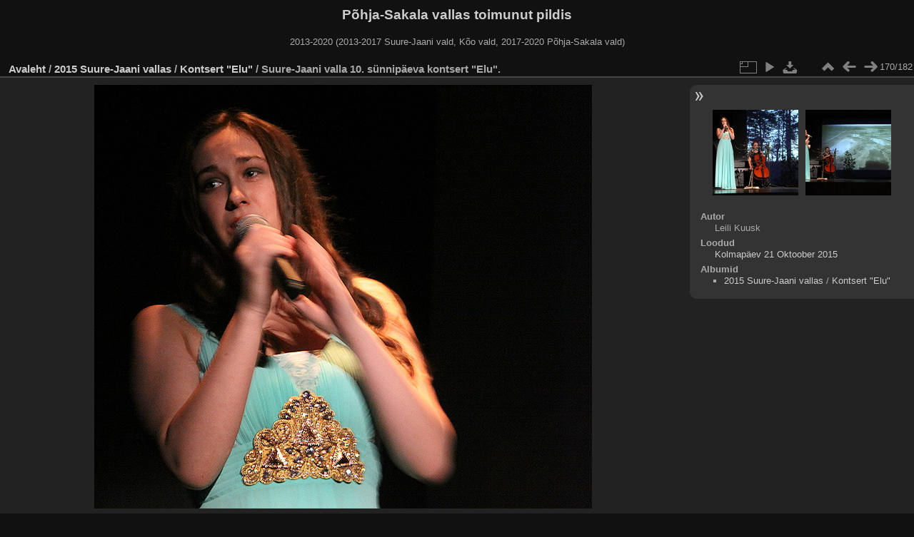

--- FILE ---
content_type: text/html; charset=utf-8
request_url: http://galerii.suure-jaani.ee/picture.php?/17995/category/184
body_size: 2953
content:
<!DOCTYPE html>
<html lang="et" dir="ltr">
<head>
<meta http-equiv="Content-Type" content="text/html; charset=utf-8">
<meta name="generator" content="Piwigo (aka PWG), see piwigo.org">
 
<meta name="author" content="Leili Kuusk">
<meta name="description" content="Suure-Jaani valla 10. sünnipäeva kontsert "Elu". - f_15_0490_VIMG_0324.JPG">
<title>Suure-Jaani valla 10. sünnipäeva kontsert "Elu". | Põhja-Sakala vallas toimunut pildis</title>
<link rel="shortcut icon" type="image/x-icon" href="themes/default/icon/favicon.ico">

<link rel="start" title="Avaleht" href="/" >
<link rel="search" title="Otsi" href="search.php" >
<link rel="first" title="Esimene" href="picture.php?/17826/category/184" ><link rel="prev" title="Eelmine" href="picture.php?/17994/category/184" ><link rel="next" title="Järgmine" href="picture.php?/17996/category/184" ><link rel="last" title="Viimane" href="picture.php?/17937/category/184" ><link rel="up" title="Pisipildid" href="index.php?/category/184/start-168" >
<link rel="stylesheet" type="text/css" href="_data/combined/l1eohe.css">

 
	<!--[if lt IE 7]>
		<link rel="stylesheet" type="text/css" href="themes/default/fix-ie5-ie6.css">
	<![endif]-->
	<!--[if IE 7]>
		<link rel="stylesheet" type="text/css" href="themes/default/fix-ie7.css">
	<![endif]-->
	



	<!--[if lt IE 8]>
		<link rel="stylesheet" type="text/css" href="themes/elegant/fix-ie7.css">
	<![endif]-->


<link rel="canonical" href="picture.php?/17995">


<!--[if lt IE 7]>
<script type="text/javascript" src="themes/default/js/pngfix.js"></script>
<![endif]-->




</head>

<body id="thePicturePage">
<div id="the_page">


<div id="theHeader"><h1>Põhja-Sakala vallas toimunut pildis</h1>

<p>2013-2020 (2013-2017 Suure-Jaani vald, Kõo vald, 2017-2020 Põhja-Sakala vald)</p></div>

<div id="content">



<div id="imageHeaderBar">
	<div class="browsePath">
		<a href="/">Avaleht</a> / <a href="index.php?/category/125">2015 Suure-Jaani vallas</a> / <a href="index.php?/category/184">Kontsert "Elu"</a><span class="browsePathSeparator"> / </span><h2>Suure-Jaani valla 10. sünnipäeva kontsert "Elu".</h2>
	</div>
</div>

<div id="imageToolBar">
<div class="imageNumber">170/182</div>
<div class="navigationButtons">

 <a href="index.php?/category/184/start-168" title="Pisipildid" class="pwg-state-default pwg-button"> <span class="pwg-icon pwg-icon-arrow-n"></span><span class="pwg-button-text">Pisipildid</span> </a>  <a href="picture.php?/17994/category/184" title="Eelmine : Suure-Jaani valla 10. sünnipäeva kontsert &quot;Elu&quot;." class="pwg-state-default pwg-button"> <span class="pwg-icon pwg-icon-arrow-w"></span><span class="pwg-button-text">Eelmine</span> </a>  <a href="picture.php?/17996/category/184" title="Järgmine : Suure-Jaani valla 10. sünnipäeva kontsert &quot;Elu&quot;." class="pwg-state-default pwg-button pwg-button-icon-right"> <span class="pwg-icon pwg-icon-arrow-e"></span><span class="pwg-button-text">Järgmine</span> </a> 
</div>
  

<div class="actionButtons">

<a id="derivativeSwitchLink" title="Foto suurused" class="pwg-state-default pwg-button" rel="nofollow"> <span class="pwg-icon pwg-icon-sizes"></span><span class="pwg-button-text">Foto suurused</span> </a> <div id="derivativeSwitchBox" class="switchBox"> <div class="switchBoxTitle">Foto suurused</div>  <span class="switchCheck" id="derivativeCheckedmedium">&#x2714; </span> <a href="javascript:changeImgSrc('_data/i/upload/2015/11/05/20151105212455-f4e97a96-me.jpg','medium','medium')"> M — keskmine<span class="derivativeSizeDetails"> (697 x 594)</span> </a><br>  <span class="switchCheck" id="derivativeCheckedOriginal" style="visibility:hidden">&#x2714; </span> <a href="javascript:changeImgSrc('./upload/2015/11/05/20151105212455-f4e97a96.jpg','Optimal','Original')"> Originaal<span class="derivativeSizeDetails"> (700 x 596)</span> </a><br>   </div> 
 <a href="picture.php?/17995/category/184&amp;slideshow=" title="esitlus" class="pwg-state-default pwg-button" rel="nofollow"> <span class="pwg-icon pwg-icon-slideshow"></span><span class="pwg-button-text">esitlus</span> </a>  <a href="action.php?id=17995&amp;part=e&amp;download" title="lae see fail alla" class="pwg-state-default pwg-button" rel="nofollow"> <span class="pwg-icon pwg-icon-save"></span><span class="pwg-button-text">allalaadimine</span> </a> </div>
</div>

<div id="theImageAndInfos">
<div id="theImage">

<img src="_data/i/upload/2015/11/05/20151105212455-f4e97a96-me.jpg" width="697" height="594" alt="f_15_0490_VIMG_0324.JPG" id="theMainImage" usemap="#mapmedium" title="Suure-Jaani valla 10. sünnipäeva kontsert &quot;Elu&quot;. - f_15_0490_VIMG_0324.JPG">

 <map name="mapmedium">   <area shape=rect coords="0,0,174,594" href="picture.php?/17994/category/184" title="Eelmine : Suure-Jaani valla 10. sünnipäeva kontsert &quot;Elu&quot;." alt="Suure-Jaani valla 10. sünnipäeva kontsert &quot;Elu&quot;.">  <area shape=rect coords="174,0,520,148" href="index.php?/category/184/start-168" title="Pisipildid" alt="Pisipildid">  <area shape=rect coords="524,0,697,594" href="picture.php?/17996/category/184" title="Järgmine : Suure-Jaani valla 10. sünnipäeva kontsert &quot;Elu&quot;." alt="Suure-Jaani valla 10. sünnipäeva kontsert &quot;Elu&quot;.">  </map>  <map name="mapOriginal">   <area shape=rect coords="0,0,175,596" href="picture.php?/17994/category/184" title="Eelmine : Suure-Jaani valla 10. sünnipäeva kontsert &quot;Elu&quot;." alt="Suure-Jaani valla 10. sünnipäeva kontsert &quot;Elu&quot;.">  <area shape=rect coords="175,0,522,149" href="index.php?/category/184/start-168" title="Pisipildid" alt="Pisipildid">  <area shape=rect coords="526,0,700,596" href="picture.php?/17996/category/184" title="Järgmine : Suure-Jaani valla 10. sünnipäeva kontsert &quot;Elu&quot;." alt="Suure-Jaani valla 10. sünnipäeva kontsert &quot;Elu&quot;.">  </map> 


</div><div id="infoSwitcher"></div><div id="imageInfos">
	<div class="navThumbs">
			<a class="navThumb" id="linkPrev" href="picture.php?/17994/category/184" title="Eelmine : Suure-Jaani valla 10. sünnipäeva kontsert &quot;Elu&quot;." rel="prev">
				<span class="thumbHover prevThumbHover"></span>
				<img src="_data/i/upload/2015/11/05/20151105212453-c9f4ea7b-sq.jpg" alt="Suure-Jaani valla 10. sünnipäeva kontsert &quot;Elu&quot;.">
			</a>
			<a class="navThumb" id="linkNext" href="picture.php?/17996/category/184" title="Järgmine : Suure-Jaani valla 10. sünnipäeva kontsert &quot;Elu&quot;." rel="next">
				<span class="thumbHover nextThumbHover"></span>
				<img src="_data/i/upload/2015/11/05/20151105212457-cb1148c4-sq.jpg" alt="Suure-Jaani valla 10. sünnipäeva kontsert &quot;Elu&quot;.">
			</a>
	</div>

<dl id="standard" class="imageInfoTable">
  <div id="Author" class="imageInfo"> <dt>Autor</dt> <dd>Leili Kuusk</dd> </div>   <div id="datecreate" class="imageInfo"> <dt>Loodud</dt> <dd><a href="index.php?/created-monthly-list-2015-10-21" rel="nofollow">Kolmapäev 21 Oktoober 2015</a></dd> </div>        <div id="Categories" class="imageInfo"> <dt>Albumid</dt> <dd> <ul>  <li><a href="index.php?/category/125">2015 Suure-Jaani vallas</a> / <a href="index.php?/category/184">Kontsert "Elu"</a></li>  </ul> </dd> </div>    

</dl>

</div>
</div>



</div>
<pre><br />
<b>Warning</b>:  [mysql error 144] Table './galerii/piwigo_history' is marked as crashed and last (automatic?) repair failed

INSERT INTO piwigo_history
  (
    date,
    time,
    user_id,
    IP,
    section,
    category_id,
    image_id,
    image_type,
    tag_ids
  )
  VALUES
  (
    CURRENT_DATE,
    CURRENT_TIME,
    2,
    '3.21.92.197',
    'categories',
    184,
    17995,
    'picture',
    NULL
  )
; in <b>/webserver/virtual/galerii/piwigo/include/dblayer/functions_mysqli.inc.php</b> on line <b>798</b><br />
</pre><div id="copyright">

	Toob teieni	<a href="http://piwigo.org" class="Piwigo">Piwigo</a>
	
<script type="text/javascript" src="_data/combined/1r7mhop.js"></script>
<script type="text/javascript">//<![CDATA[

var p_main_menu = "on", p_pict_descr = "on", p_pict_comment = "off";
document.onkeydown = function(e){ e=e||window.event; if (e.altKey) return true; var target=e.target||e.srcElement; if (target && target.type) return true; var keyCode=e.keyCode||e.which, docElem=document.documentElement, url; switch(keyCode){  case 63235: case 39: if (e.ctrlKey || docElem.scrollLeft==docElem.scrollWidth-docElem.clientWidth)url="picture.php?/17996/category/184"; break;   case 63234: case 37: if (e.ctrlKey || docElem.scrollLeft==0)url="picture.php?/17994/category/184"; break;   case 36: if (e.ctrlKey)url="picture.php?/17826/category/184"; break;   case 35: if (e.ctrlKey)url="picture.php?/17937/category/184"; break;   case 38: if (e.ctrlKey)url="index.php?/category/184/start-168"; break;    } if (url) {window.location=url.replace("&amp;","&"); return false;} return true; }
function changeImgSrc(url,typeSave,typeMap)
{
	var theImg = document.getElementById("theMainImage");
	if (theImg)
	{
		theImg.removeAttribute("width");theImg.removeAttribute("height");
		theImg.src = url;
		theImg.useMap = "#map"+typeMap;
	}
	jQuery('#derivativeSwitchBox .switchCheck').css('visibility','hidden');
	jQuery('#derivativeChecked'+typeMap).css('visibility','visible');
	document.cookie = 'picture_deriv='+typeSave+';path=/';
}
(SwitchBox=window.SwitchBox||[]).push("#derivativeSwitchLink", "#derivativeSwitchBox");
//]]></script>
<script type="text/javascript">
(function() {
var s,after = document.getElementsByTagName('script')[document.getElementsByTagName('script').length-1];
s=document.createElement('script'); s.type='text/javascript'; s.async=true; s.src='themes/default/js/switchbox.js?v2.6.3';
after = after.parentNode.insertBefore(s, after);
})();
</script>

</div> 
</div>
</body>
</html>